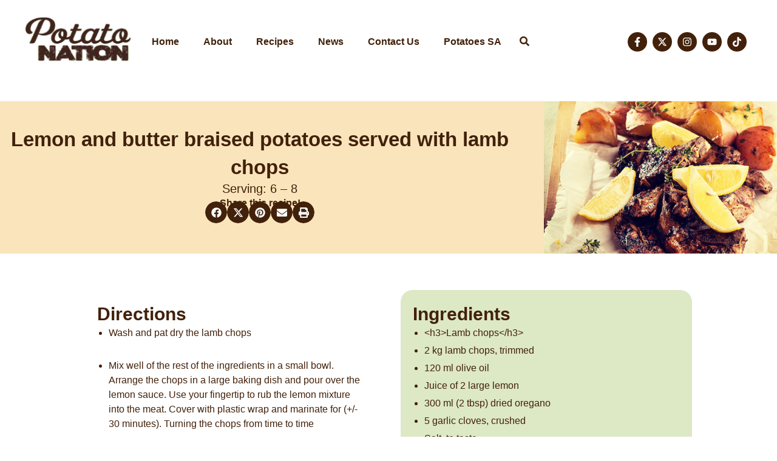

--- FILE ---
content_type: text/css
request_url: https://potatonation.co.za/wp-content/litespeed/css/9bb505772c2243ec660e050b322f7023.css?ver=c0eb5
body_size: 202
content:
.elementor-kit-243975{--e-global-color-primary:#42210B;--e-global-color-secondary:#42210B;--e-global-color-text:#42210B;--e-global-color-accent:#A0BE5B;--e-global-color-0ea11e2:#F1B33E;--e-global-typography-primary-font-family:"Montserrat";--e-global-typography-primary-font-size:30px;--e-global-typography-primary-font-weight:700;--e-global-typography-primary-line-height:35px;--e-global-typography-secondary-font-family:"Montserrat";--e-global-typography-secondary-font-size:30px;--e-global-typography-secondary-font-weight:700;--e-global-typography-secondary-line-height:35px;--e-global-typography-text-font-family:"Montserrat";--e-global-typography-text-font-size:16px;--e-global-typography-text-font-weight:400;--e-global-typography-text-line-height:24px;--e-global-typography-accent-font-family:"Montserrat";--e-global-typography-accent-font-size:16px;--e-global-typography-accent-font-weight:400;--e-global-typography-accent-line-height:24px;color:var(--e-global-color-text);font-family:var(--e-global-typography-text-font-family),Sans-serif;font-size:var(--e-global-typography-text-font-size);font-weight:var(--e-global-typography-text-font-weight);line-height:var(--e-global-typography-text-line-height)}.elementor-kit-243975 e-page-transition{background-color:#FFBC7D}.elementor-kit-243975 a{color:var(--e-global-color-text);font-family:var(--e-global-typography-text-font-family),Sans-serif;font-size:var(--e-global-typography-text-font-size);font-weight:var(--e-global-typography-text-font-weight);line-height:var(--e-global-typography-text-line-height)}.elementor-kit-243975 h1{color:var(--e-global-color-primary);font-size:50px;line-height:39px}.elementor-kit-243975 h2{color:var(--e-global-color-primary);font-size:33px;line-height:35px}.elementor-kit-243975 h3{color:var(--e-global-color-primary);font-size:30px}.elementor-kit-243975 h4{color:var(--e-global-color-primary)}.elementor-section.elementor-section-boxed>.elementor-container{max-width:1200px}.e-con{--container-max-width:1200px}.elementor-widget:not(:last-child){--kit-widget-spacing:20px}.elementor-element{--widgets-spacing:20px 20px;--widgets-spacing-row:20px;--widgets-spacing-column:20px}{}h1.entry-title{display:var(--page-title-display)}@media(max-width:1024px){.elementor-kit-243975{font-size:var(--e-global-typography-text-font-size);line-height:var(--e-global-typography-text-line-height)}.elementor-kit-243975 a{font-size:var(--e-global-typography-text-font-size);line-height:var(--e-global-typography-text-line-height)}.elementor-section.elementor-section-boxed>.elementor-container{max-width:1024px}.e-con{--container-max-width:1024px}}@media(max-width:767px){.elementor-kit-243975{font-size:var(--e-global-typography-text-font-size);line-height:var(--e-global-typography-text-line-height)}.elementor-kit-243975 a{font-size:var(--e-global-typography-text-font-size);line-height:var(--e-global-typography-text-line-height)}.elementor-section.elementor-section-boxed>.elementor-container{max-width:767px}.e-con{--container-max-width:767px}}

--- FILE ---
content_type: text/css
request_url: https://potatonation.co.za/wp-content/litespeed/css/cfaae937364661cd1a8029e463a15d4e.css?ver=16650
body_size: 1861
content:
.elementor-244123 .elementor-element.elementor-element-a257931{--display:flex;--min-height:80px;--flex-direction:row;--container-widget-width:calc( ( 1 - var( --container-widget-flex-grow ) ) * 100% );--container-widget-height:100%;--container-widget-flex-grow:1;--container-widget-align-self:stretch;--flex-wrap-mobile:wrap;--justify-content:space-between;--align-items:center;--gap:0px 0px;--row-gap:0px;--column-gap:0px;--margin-top:20px;--margin-bottom:50px;--margin-left:0px;--margin-right:0px;--padding-top:0px;--padding-bottom:0px;--padding-left:0px;--padding-right:0px}.elementor-244123 .elementor-element.elementor-element-97f1e38{--display:flex;--flex-direction:row;--container-widget-width:calc( ( 1 - var( --container-widget-flex-grow ) ) * 100% );--container-widget-height:100%;--container-widget-flex-grow:1;--container-widget-align-self:stretch;--flex-wrap-mobile:wrap;--justify-content:flex-start;--align-items:center;--margin-top:0px;--margin-bottom:0px;--margin-left:0px;--margin-right:0px;--padding-top:0px;--padding-bottom:0px;--padding-left:0px;--padding-right:0px}.elementor-244123 .elementor-element.elementor-element-97f1e38.e-con{--align-self:center;--flex-grow:0;--flex-shrink:0}.elementor-widget-image .widget-image-caption{color:var(--e-global-color-text);font-family:var(--e-global-typography-text-font-family),Sans-serif;font-size:var(--e-global-typography-text-font-size);font-weight:var(--e-global-typography-text-font-weight);line-height:var(--e-global-typography-text-line-height)}.elementor-244123 .elementor-element.elementor-element-bf48811.elementor-element{--align-self:flex-start}.elementor-244123 .elementor-element.elementor-element-bf48811{text-align:start}.elementor-244123 .elementor-element.elementor-element-e92faad{--display:flex;--flex-direction:row;--container-widget-width:calc( ( 1 - var( --container-widget-flex-grow ) ) * 100% );--container-widget-height:100%;--container-widget-flex-grow:1;--container-widget-align-self:stretch;--flex-wrap-mobile:wrap;--justify-content:center;--align-items:center;--gap:0px 0px;--row-gap:0px;--column-gap:0px;--margin-top:0px;--margin-bottom:0px;--margin-left:0px;--margin-right:0px}.elementor-244123 .elementor-element.elementor-element-e92faad.e-con{--flex-grow:0;--flex-shrink:0}.elementor-widget-nav-menu .elementor-nav-menu .elementor-item{font-family:var(--e-global-typography-primary-font-family),Sans-serif;font-size:var(--e-global-typography-primary-font-size);font-weight:var(--e-global-typography-primary-font-weight);line-height:var(--e-global-typography-primary-line-height)}.elementor-widget-nav-menu .elementor-nav-menu--main .elementor-item{color:var(--e-global-color-text);fill:var(--e-global-color-text)}.elementor-widget-nav-menu .elementor-nav-menu--main .elementor-item:hover,.elementor-widget-nav-menu .elementor-nav-menu--main .elementor-item.elementor-item-active,.elementor-widget-nav-menu .elementor-nav-menu--main .elementor-item.highlighted,.elementor-widget-nav-menu .elementor-nav-menu--main .elementor-item:focus{color:var(--e-global-color-accent);fill:var(--e-global-color-accent)}.elementor-widget-nav-menu .elementor-nav-menu--main:not(.e--pointer-framed) .elementor-item:before,.elementor-widget-nav-menu .elementor-nav-menu--main:not(.e--pointer-framed) .elementor-item:after{background-color:var(--e-global-color-accent)}.elementor-widget-nav-menu .e--pointer-framed .elementor-item:before,.elementor-widget-nav-menu .e--pointer-framed .elementor-item:after{border-color:var(--e-global-color-accent)}.elementor-widget-nav-menu{--e-nav-menu-divider-color:var( --e-global-color-text )}.elementor-widget-nav-menu .elementor-nav-menu--dropdown .elementor-item,.elementor-widget-nav-menu .elementor-nav-menu--dropdown .elementor-sub-item{font-family:var(--e-global-typography-accent-font-family),Sans-serif;font-size:var(--e-global-typography-accent-font-size);font-weight:var(--e-global-typography-accent-font-weight)}.elementor-244123 .elementor-element.elementor-element-f79145d{width:auto;max-width:auto;margin:0 0 calc(var(--kit-widget-spacing, 0px) + 0px) 0;padding:0 0 0 0}.elementor-244123 .elementor-element.elementor-element-f79145d.elementor-element{--align-self:center}.elementor-244123 .elementor-element.elementor-element-f79145d .elementor-menu-toggle{margin:0 auto}.elementor-244123 .elementor-element.elementor-element-f79145d .elementor-nav-menu .elementor-item{font-family:"Montserrat",Sans-serif;font-size:16px;font-weight:700;line-height:24px}.elementor-244123 .elementor-element.elementor-element-f79145d .elementor-nav-menu--main .elementor-item:hover,.elementor-244123 .elementor-element.elementor-element-f79145d .elementor-nav-menu--main .elementor-item.elementor-item-active,.elementor-244123 .elementor-element.elementor-element-f79145d .elementor-nav-menu--main .elementor-item.highlighted,.elementor-244123 .elementor-element.elementor-element-f79145d .elementor-nav-menu--main .elementor-item:focus{color:var(--e-global-color-primary);fill:var(--e-global-color-primary)}.elementor-244123 .elementor-element.elementor-element-f79145d .elementor-nav-menu--main:not(.e--pointer-framed) .elementor-item:before,.elementor-244123 .elementor-element.elementor-element-f79145d .elementor-nav-menu--main:not(.e--pointer-framed) .elementor-item:after{background-color:var(--e-global-color-primary)}.elementor-244123 .elementor-element.elementor-element-f79145d .e--pointer-framed .elementor-item:before,.elementor-244123 .elementor-element.elementor-element-f79145d .e--pointer-framed .elementor-item:after{border-color:var(--e-global-color-primary)}.elementor-244123 .elementor-element.elementor-element-f79145d .e--pointer-framed .elementor-item:before{border-width:2px}.elementor-244123 .elementor-element.elementor-element-f79145d .e--pointer-framed.e--animation-draw .elementor-item:before{border-width:0 0 2px 2px}.elementor-244123 .elementor-element.elementor-element-f79145d .e--pointer-framed.e--animation-draw .elementor-item:after{border-width:2px 2px 0 0}.elementor-244123 .elementor-element.elementor-element-f79145d .e--pointer-framed.e--animation-corners .elementor-item:before{border-width:2px 0 0 2px}.elementor-244123 .elementor-element.elementor-element-f79145d .e--pointer-framed.e--animation-corners .elementor-item:after{border-width:0 2px 2px 0}.elementor-244123 .elementor-element.elementor-element-f79145d .e--pointer-underline .elementor-item:after,.elementor-244123 .elementor-element.elementor-element-f79145d .e--pointer-overline .elementor-item:before,.elementor-244123 .elementor-element.elementor-element-f79145d .e--pointer-double-line .elementor-item:before,.elementor-244123 .elementor-element.elementor-element-f79145d .e--pointer-double-line .elementor-item:after{height:2px}.elementor-244123 .elementor-element.elementor-element-f79145d .elementor-nav-menu--main .elementor-item{padding-top:0;padding-bottom:0}.elementor-244123 .elementor-element.elementor-element-f79145d .elementor-nav-menu--dropdown{background-color:var(--e-global-color-astglobalcolor4)}.elementor-244123 .elementor-element.elementor-element-f79145d .elementor-nav-menu--dropdown a:hover,.elementor-244123 .elementor-element.elementor-element-f79145d .elementor-nav-menu--dropdown a:focus,.elementor-244123 .elementor-element.elementor-element-f79145d .elementor-nav-menu--dropdown a.elementor-item-active,.elementor-244123 .elementor-element.elementor-element-f79145d .elementor-nav-menu--dropdown a.highlighted,.elementor-244123 .elementor-element.elementor-element-f79145d .elementor-menu-toggle:hover,.elementor-244123 .elementor-element.elementor-element-f79145d .elementor-menu-toggle:focus{color:var(--e-global-color-primary)}.elementor-244123 .elementor-element.elementor-element-f79145d .elementor-nav-menu--dropdown a:hover,.elementor-244123 .elementor-element.elementor-element-f79145d .elementor-nav-menu--dropdown a:focus,.elementor-244123 .elementor-element.elementor-element-f79145d .elementor-nav-menu--dropdown a.elementor-item-active,.elementor-244123 .elementor-element.elementor-element-f79145d .elementor-nav-menu--dropdown a.highlighted{background-color:var(--e-global-color-astglobalcolor4)}.elementor-244123 .elementor-element.elementor-element-f79145d .elementor-nav-menu--dropdown .elementor-item,.elementor-244123 .elementor-element.elementor-element-f79145d .elementor-nav-menu--dropdown .elementor-sub-item{font-family:"Montserrat",Sans-serif;font-size:16px;font-weight:700}.elementor-widget-tp-header-extras .plus-search-form.plus-search-form-content input.plus-search-field{font-family:var(--e-global-typography-text-font-family),Sans-serif;font-size:var(--e-global-typography-text-font-size);font-weight:var(--e-global-typography-text-font-weight);line-height:var(--e-global-typography-text-line-height)}.elementor-widget-tp-header-extras .header-extra-icons li.mini-cart-icon .plus-cart-icon .cart-wrap span{font-family:var(--e-global-typography-text-font-family),Sans-serif;font-size:var(--e-global-typography-text-font-size);font-weight:var(--e-global-typography-text-font-weight);line-height:var(--e-global-typography-text-line-height)}.elementor-widget-tp-header-extras .header-extra-icons .mini-cart-icon .mc-extra-bottom-con{font-family:var(--e-global-typography-text-font-family),Sans-serif;font-size:var(--e-global-typography-text-font-size);font-weight:var(--e-global-typography-text-font-weight);line-height:var(--e-global-typography-text-line-height)}.elementor-widget-tp-header-extras .header-extra-icons .mini-cart-icon .widget_shopping_cart .cart_list li>a:not(.remove){font-family:var(--e-global-typography-text-font-family),Sans-serif;font-size:var(--e-global-typography-text-font-size);font-weight:var(--e-global-typography-text-font-weight);line-height:var(--e-global-typography-text-line-height)}.elementor-widget-tp-header-extras .header-extra-icons .mini-cart-icon .widget_shopping_cart .cart_list li .quantity{font-family:var(--e-global-typography-text-font-family),Sans-serif;font-size:var(--e-global-typography-text-font-size);font-weight:var(--e-global-typography-text-font-weight);line-height:var(--e-global-typography-text-line-height)}.elementor-widget-tp-header-extras .header-extra-icons .mini-cart-icon .total strong{font-family:var(--e-global-typography-text-font-family),Sans-serif;font-size:var(--e-global-typography-text-font-size);font-weight:var(--e-global-typography-text-font-weight);line-height:var(--e-global-typography-text-line-height)}.elementor-widget-tp-header-extras .header-extra-icons .mini-cart-icon .widget_shopping_cart .total span.amount{font-family:var(--e-global-typography-text-font-family),Sans-serif;font-size:var(--e-global-typography-text-font-size);font-weight:var(--e-global-typography-text-font-weight);line-height:var(--e-global-typography-text-line-height)}.elementor-244123 .elementor-element.elementor-element-a21f957 .header-extra-icons ul.icons-content-list>li.elementor-repeater-item-2f76061{padding-left:10px;padding-right:10px}.elementor-244123 .elementor-element.elementor-element-a21f957{margin:0 0 calc(var(--kit-widget-spacing, 0px) + 0px) 0;padding:0 0 0 0}.elementor-244123 .elementor-element.elementor-element-a21f957 .header-extra-icons li.search-icon .plus-post-search-icon svg,.elementor-244123 .elementor-element.elementor-element-a21f957 .header-extra-icons li.search-icon .plus-post-search-icon svg path{fill:var(--e-global-color-primary);stroke:var(--e-global-color-primary)}.elementor-244123 .elementor-element.elementor-element-a21f957 .header-extra-icons .icons-content-list .search-icon .plus-post-search-icon i{color:var(--e-global-color-primary)}.elementor-244123 .elementor-element.elementor-element-a21f957 .header-extra-icons li.search-icon .plus-post-search-icon:hover svg,.elementor-244123 .elementor-element.elementor-element-a21f957 .header-extra-icons li.search-icon .plus-post-search-icon:hover svg path{fill:var(--e-global-color-primary);stroke:var(--e-global-color-primary)}.elementor-244123 .elementor-element.elementor-element-a21f957 .header-extra-icons .icons-content-list .search-icon .plus-post-search-icon:hover i{color:var(--e-global-color-primary)}.elementor-244123 .elementor-element.elementor-element-a21f957 .plus-search-form.plus-search-form-content input.plus-search-field{font-family:"Montserrat",Sans-serif;font-size:16px;font-weight:400;line-height:24px;color:var(--e-global-color-primary)}.elementor-244123 .elementor-element.elementor-element-a21f957 .plus-search-form.plus-search-form-content input.plus-search-field::-webkit-input-placeholder{color:#888}.elementor-244123 .elementor-element.elementor-element-a21f957 .plus-search-form.plus-search-form-content input.plus-search-field:focus::-webkit-input-placeholder{color:#888}.elementor-244123 .elementor-element.elementor-element-a21f957 .plus-search-form.plus-search-form-content input.plus-search-field:focus{color:#313131}.elementor-244123 .elementor-element.elementor-element-a21f957 .header-extra-icons li.search-icon .plus-search-form .plus-search-submit svg,.header-extra-icons li.search-icon .plus-search-form .plus-search-submit svg path{fill:var(--e-global-color-primary);stroke:var(--e-global-color-primary)}.elementor-244123 .elementor-element.elementor-element-a21f957 .header-extra-icons li.search-icon .plus-search-form .plus-search-submit:hover svg,.header-extra-icons li.search-icon .plus-search-form .plus-search-submit:hover svg path{fill:var(--e-global-color-primary);stroke:var(--e-global-color-primary)}.elementor-244123 .elementor-element.elementor-element-a21f957 .plus-search-form .plus-search-close .search-close:before,.elementor-244123 .elementor-element.elementor-element-a21f957 .plus-search-form .plus-search-close .search-close:after{background:var(--e-global-color-primary)}.elementor-244123 .elementor-element.elementor-element-a21f957 .plus-search-form .plus-search-close:hover .search-close:before,.elementor-244123 .elementor-element.elementor-element-a21f957 .plus-search-form .plus-search-close:hover .search-close:after{background:var(--e-global-color-primary)}.elementor-244123 .elementor-element.elementor-element-a21f957 .header-extra-icons ul.icons-content-list{-webkit-justify-content:flex-start;-moz-justify-content:flex-start;-ms-justify-content:flex-start;justify-content:flex-start}.elementor-244123 .elementor-element.elementor-element-f2a5e34{--display:flex;--flex-direction:column;--container-widget-width:100%;--container-widget-height:initial;--container-widget-flex-grow:0;--container-widget-align-self:initial;--flex-wrap-mobile:wrap}.elementor-244123 .elementor-element.elementor-element-947fdb8{--grid-template-columns:repeat(0, auto);text-align:center;--icon-size:16px;--grid-column-gap:5px;--grid-row-gap:0px}.elementor-244123 .elementor-element.elementor-element-947fdb8.elementor-element{--align-self:flex-end}.elementor-244123 .elementor-element.elementor-element-947fdb8 .elementor-social-icon{background-color:var(--e-global-color-primary)}.elementor-244123 .elementor-element.elementor-element-947fdb8 .elementor-social-icon i{color:var(--e-global-color-astglobalcolor4)}.elementor-244123 .elementor-element.elementor-element-947fdb8 .elementor-social-icon svg{fill:var(--e-global-color-astglobalcolor4)}.elementor-244123 .elementor-element.elementor-element-c2e59b3{--display:flex;--flex-direction:row;--container-widget-width:calc( ( 1 - var( --container-widget-flex-grow ) ) * 100% );--container-widget-height:100%;--container-widget-flex-grow:1;--container-widget-align-self:stretch;--flex-wrap-mobile:wrap;--justify-content:space-between;--align-items:center}.elementor-widget-theme-site-logo .widget-image-caption{color:var(--e-global-color-text);font-family:var(--e-global-typography-text-font-family),Sans-serif;font-size:var(--e-global-typography-text-font-size);font-weight:var(--e-global-typography-text-font-weight);line-height:var(--e-global-typography-text-line-height)}.elementor-244123 .elementor-element.elementor-element-3904cad .elementor-menu-toggle{margin:0 auto;background-color:var(--e-global-color-astglobalcolor4)}.elementor-244123 .elementor-element.elementor-element-3904cad .elementor-nav-menu .elementor-item{font-family:"Montserrat",Sans-serif;font-size:16px;font-weight:700;line-height:24px}.elementor-244123 .elementor-element.elementor-element-3904cad .elementor-nav-menu--dropdown a,.elementor-244123 .elementor-element.elementor-element-3904cad .elementor-menu-toggle{color:var(--e-global-color-text);fill:var(--e-global-color-text)}.elementor-244123 .elementor-element.elementor-element-3904cad .elementor-nav-menu--dropdown a:hover,.elementor-244123 .elementor-element.elementor-element-3904cad .elementor-nav-menu--dropdown a:focus,.elementor-244123 .elementor-element.elementor-element-3904cad .elementor-nav-menu--dropdown a.elementor-item-active,.elementor-244123 .elementor-element.elementor-element-3904cad .elementor-nav-menu--dropdown a.highlighted,.elementor-244123 .elementor-element.elementor-element-3904cad .elementor-menu-toggle:hover,.elementor-244123 .elementor-element.elementor-element-3904cad .elementor-menu-toggle:focus{color:var(--e-global-color-text)}.elementor-244123 .elementor-element.elementor-element-3904cad .elementor-nav-menu--dropdown a:hover,.elementor-244123 .elementor-element.elementor-element-3904cad .elementor-nav-menu--dropdown a:focus,.elementor-244123 .elementor-element.elementor-element-3904cad .elementor-nav-menu--dropdown a.elementor-item-active,.elementor-244123 .elementor-element.elementor-element-3904cad .elementor-nav-menu--dropdown a.highlighted{background-color:var(--e-global-color-astglobalcolor4)}.elementor-244123 .elementor-element.elementor-element-3904cad .elementor-nav-menu--dropdown .elementor-item,.elementor-244123 .elementor-element.elementor-element-3904cad .elementor-nav-menu--dropdown .elementor-sub-item{font-family:"Montserrat",Sans-serif;font-size:16px;font-weight:700}.elementor-244123 .elementor-element.elementor-element-3904cad div.elementor-menu-toggle{color:var(--e-global-color-primary)}.elementor-244123 .elementor-element.elementor-element-3904cad div.elementor-menu-toggle svg{fill:var(--e-global-color-primary)}.elementor-theme-builder-content-area{height:400px}.elementor-location-header:before,.elementor-location-footer:before{content:"";display:table;clear:both}@media(max-width:1024px){.elementor-widget-image .widget-image-caption{font-size:var(--e-global-typography-text-font-size);line-height:var(--e-global-typography-text-line-height)}.elementor-widget-nav-menu .elementor-nav-menu .elementor-item{font-size:var(--e-global-typography-primary-font-size);line-height:var(--e-global-typography-primary-line-height)}.elementor-widget-nav-menu .elementor-nav-menu--dropdown .elementor-item,.elementor-widget-nav-menu .elementor-nav-menu--dropdown .elementor-sub-item{font-size:var(--e-global-typography-accent-font-size)}.elementor-widget-tp-header-extras .plus-search-form.plus-search-form-content input.plus-search-field{font-size:var(--e-global-typography-text-font-size);line-height:var(--e-global-typography-text-line-height)}.elementor-widget-tp-header-extras .header-extra-icons li.mini-cart-icon .plus-cart-icon .cart-wrap span{font-size:var(--e-global-typography-text-font-size);line-height:var(--e-global-typography-text-line-height)}.elementor-widget-tp-header-extras .header-extra-icons .mini-cart-icon .mc-extra-bottom-con{font-size:var(--e-global-typography-text-font-size);line-height:var(--e-global-typography-text-line-height)}.elementor-widget-tp-header-extras .header-extra-icons .mini-cart-icon .widget_shopping_cart .cart_list li>a:not(.remove){font-size:var(--e-global-typography-text-font-size);line-height:var(--e-global-typography-text-line-height)}.elementor-widget-tp-header-extras .header-extra-icons .mini-cart-icon .widget_shopping_cart .cart_list li .quantity{font-size:var(--e-global-typography-text-font-size);line-height:var(--e-global-typography-text-line-height)}.elementor-widget-tp-header-extras .header-extra-icons .mini-cart-icon .total strong{font-size:var(--e-global-typography-text-font-size);line-height:var(--e-global-typography-text-line-height)}.elementor-widget-tp-header-extras .header-extra-icons .mini-cart-icon .widget_shopping_cart .total span.amount{font-size:var(--e-global-typography-text-font-size);line-height:var(--e-global-typography-text-line-height)}.elementor-244123 .elementor-element.elementor-element-c2e59b3{--padding-top:20px;--padding-bottom:20px;--padding-left:20px;--padding-right:20px}.elementor-widget-theme-site-logo .widget-image-caption{font-size:var(--e-global-typography-text-font-size);line-height:var(--e-global-typography-text-line-height)}.elementor-244123 .elementor-element.elementor-element-922fcd1 img{width:130px}.elementor-244123 .elementor-element.elementor-element-3904cad{padding:0 0 0 0}.elementor-244123 .elementor-element.elementor-element-3904cad .elementor-nav-menu--dropdown a{padding-left:40px;padding-right:40px}.elementor-244123 .elementor-element.elementor-element-3904cad .elementor-nav-menu--main>.elementor-nav-menu>li>.elementor-nav-menu--dropdown,.elementor-244123 .elementor-element.elementor-element-3904cad .elementor-nav-menu__container.elementor-nav-menu--dropdown{margin-top:50px!important}}@media(min-width:768px){.elementor-244123 .elementor-element.elementor-element-a257931{--content-width:1200px}.elementor-244123 .elementor-element.elementor-element-97f1e38{--width:15%}.elementor-244123 .elementor-element.elementor-element-e92faad{--width:65%}.elementor-244123 .elementor-element.elementor-element-f2a5e34{--width:20%}}@media(max-width:767px){.elementor-244123 .elementor-element.elementor-element-a257931{--flex-direction:row;--container-widget-width:calc( ( 1 - var( --container-widget-flex-grow ) ) * 100% );--container-widget-height:100%;--container-widget-flex-grow:1;--container-widget-align-self:stretch;--flex-wrap-mobile:wrap;--justify-content:flex-start;--align-items:stretch}.elementor-244123 .elementor-element.elementor-element-97f1e38{--width:50%;--flex-direction:row;--container-widget-width:initial;--container-widget-height:100%;--container-widget-flex-grow:1;--container-widget-align-self:stretch;--flex-wrap-mobile:wrap;--justify-content:flex-start}.elementor-widget-image .widget-image-caption{font-size:var(--e-global-typography-text-font-size);line-height:var(--e-global-typography-text-line-height)}.elementor-244123 .elementor-element.elementor-element-e92faad{--flex-direction:row;--container-widget-width:initial;--container-widget-height:100%;--container-widget-flex-grow:1;--container-widget-align-self:stretch;--flex-wrap-mobile:wrap;--justify-content:space-around}.elementor-widget-nav-menu .elementor-nav-menu .elementor-item{font-size:var(--e-global-typography-primary-font-size);line-height:var(--e-global-typography-primary-line-height)}.elementor-widget-nav-menu .elementor-nav-menu--dropdown .elementor-item,.elementor-widget-nav-menu .elementor-nav-menu--dropdown .elementor-sub-item{font-size:var(--e-global-typography-accent-font-size)}.elementor-widget-tp-header-extras .plus-search-form.plus-search-form-content input.plus-search-field{font-size:var(--e-global-typography-text-font-size);line-height:var(--e-global-typography-text-line-height)}.elementor-widget-tp-header-extras .header-extra-icons li.mini-cart-icon .plus-cart-icon .cart-wrap span{font-size:var(--e-global-typography-text-font-size);line-height:var(--e-global-typography-text-line-height)}.elementor-widget-tp-header-extras .header-extra-icons .mini-cart-icon .mc-extra-bottom-con{font-size:var(--e-global-typography-text-font-size);line-height:var(--e-global-typography-text-line-height)}.elementor-widget-tp-header-extras .header-extra-icons .mini-cart-icon .widget_shopping_cart .cart_list li>a:not(.remove){font-size:var(--e-global-typography-text-font-size);line-height:var(--e-global-typography-text-line-height)}.elementor-widget-tp-header-extras .header-extra-icons .mini-cart-icon .widget_shopping_cart .cart_list li .quantity{font-size:var(--e-global-typography-text-font-size);line-height:var(--e-global-typography-text-line-height)}.elementor-widget-tp-header-extras .header-extra-icons .mini-cart-icon .total strong{font-size:var(--e-global-typography-text-font-size);line-height:var(--e-global-typography-text-line-height)}.elementor-widget-tp-header-extras .header-extra-icons .mini-cart-icon .widget_shopping_cart .total span.amount{font-size:var(--e-global-typography-text-font-size);line-height:var(--e-global-typography-text-line-height)}.elementor-244123 .elementor-element.elementor-element-c2e59b3{--width:100%;--flex-direction:row;--container-widget-width:calc( ( 1 - var( --container-widget-flex-grow ) ) * 100% );--container-widget-height:100%;--container-widget-flex-grow:1;--container-widget-align-self:stretch;--flex-wrap-mobile:wrap;--justify-content:space-between;--align-items:center;--margin-top:0px;--margin-bottom:0px;--margin-left:0px;--margin-right:0px;--padding-top:15px;--padding-bottom:15px;--padding-left:15px;--padding-right:15px}.elementor-244123 .elementor-element.elementor-element-c2e59b3.e-con{--align-self:center}.elementor-widget-theme-site-logo .widget-image-caption{font-size:var(--e-global-typography-text-font-size);line-height:var(--e-global-typography-text-line-height)}.elementor-244123 .elementor-element.elementor-element-922fcd1{width:auto;max-width:auto;margin:0 0 calc(var(--kit-widget-spacing, 0px) + 0px) 0;padding:0 0 0 0}.elementor-244123 .elementor-element.elementor-element-922fcd1.elementor-element{--align-self:flex-start}.elementor-244123 .elementor-element.elementor-element-922fcd1 img{width:120px}.elementor-244123 .elementor-element.elementor-element-3904cad{width:var(--container-widget-width,30px);max-width:30px;margin:0 0 calc(var(--kit-widget-spacing, 0px) + 0px) 0;padding:0 0 0 0;--container-widget-width:30px;--container-widget-flex-grow:0;--nav-menu-icon-size:18px}.elementor-244123 .elementor-element.elementor-element-3904cad.elementor-element{--align-self:center}.elementor-244123 .elementor-element.elementor-element-3904cad .elementor-nav-menu .elementor-item{font-size:16px;line-height:24px}.elementor-244123 .elementor-element.elementor-element-3904cad .elementor-nav-menu--main .elementor-item{padding-left:0;padding-right:0}.elementor-244123 .elementor-element.elementor-element-3904cad .elementor-nav-menu--dropdown .elementor-item,.elementor-244123 .elementor-element.elementor-element-3904cad .elementor-nav-menu--dropdown .elementor-sub-item{font-size:16px}.elementor-244123 .elementor-element.elementor-element-3904cad .elementor-nav-menu--main>.elementor-nav-menu>li>.elementor-nav-menu--dropdown,.elementor-244123 .elementor-element.elementor-element-3904cad .elementor-nav-menu__container.elementor-nav-menu--dropdown{margin-top:15px!important}}.search-icon .plus-post-search-icon svg{display:none!important}.search-icon .plus-post-search-icon::before{font-family:"Font Awesome 5 Free"!important;font-weight:700!important;content:"\f002";font-size:16px;line-height:1;display:inline-block;color:inherit}

--- FILE ---
content_type: text/css
request_url: https://potatonation.co.za/wp-content/litespeed/css/f97a25c20584a538dd54977e3f336fe4.css?ver=41e4e
body_size: 886
content:
.elementor-244135 .elementor-element.elementor-element-1b65332{--display:flex;--flex-direction:row;--container-widget-width:initial;--container-widget-height:100%;--container-widget-flex-grow:1;--container-widget-align-self:stretch;--flex-wrap-mobile:wrap;--gap:0px 0px;--row-gap:0px;--column-gap:0px;--margin-top:0px;--margin-bottom:0px;--margin-left:0px;--margin-right:0px;--padding-top:0px;--padding-bottom:0px;--padding-left:0px;--padding-right:0px}.elementor-244135 .elementor-element.elementor-element-1b65332:not(.elementor-motion-effects-element-type-background),.elementor-244135 .elementor-element.elementor-element-1b65332>.elementor-motion-effects-container>.elementor-motion-effects-layer{background-color:#FAE4BB}.elementor-244135 .elementor-element.elementor-element-92492f5{--display:flex;--flex-direction:column;--container-widget-width:100%;--container-widget-height:initial;--container-widget-flex-grow:0;--container-widget-align-self:initial;--flex-wrap-mobile:wrap;--padding-top:40px;--padding-bottom:40px;--padding-left:0px;--padding-right:40px}.elementor-widget-theme-post-title .elementor-heading-title{font-family:var(--e-global-typography-primary-font-family),Sans-serif;font-size:var(--e-global-typography-primary-font-size);font-weight:var(--e-global-typography-primary-font-weight);line-height:var(--e-global-typography-primary-line-height);color:var(--e-global-color-primary)}.elementor-244135 .elementor-element.elementor-element-ea8d00c{text-align:center}.elementor-244135 .elementor-element.elementor-element-ea8d00c .elementor-heading-title{font-family:"Montserrat",Sans-serif;font-size:33px;font-weight:700;color:var(--e-global-color-astglobalcolor2)}.elementor-widget-text-editor{font-family:var(--e-global-typography-text-font-family),Sans-serif;font-size:var(--e-global-typography-text-font-size);font-weight:var(--e-global-typography-text-font-weight);line-height:var(--e-global-typography-text-line-height);color:var(--e-global-color-text)}.elementor-widget-text-editor.elementor-drop-cap-view-stacked .elementor-drop-cap{background-color:var(--e-global-color-primary)}.elementor-widget-text-editor.elementor-drop-cap-view-framed .elementor-drop-cap,.elementor-widget-text-editor.elementor-drop-cap-view-default .elementor-drop-cap{color:var(--e-global-color-primary);border-color:var(--e-global-color-primary)}.elementor-244135 .elementor-element.elementor-element-40a5b6c{text-align:center;font-family:"Montserrat",Sans-serif;font-size:20px;font-weight:500}.elementor-244135 .elementor-element.elementor-element-cf1a62c{margin:0 0 calc(var(--kit-widget-spacing, 0px) + 0px) 0;padding:0 0 0 0;text-align:center;color:var(--e-global-color-astglobalcolor3)}.elementor-244135 .elementor-element.elementor-element-da8e52a{margin:-15px 0 calc(var(--kit-widget-spacing, 0px) + 0px) 0;padding:0 0 0 0;--alignment:center;--grid-side-margin:10px;--grid-column-gap:10px;--grid-row-gap:10px;--grid-bottom-margin:10px;--e-share-buttons-primary-color:var( --e-global-color-astglobalcolor1 );--e-share-buttons-secondary-color:var( --e-global-color-astglobalcolor4 )}.elementor-244135 .elementor-element.elementor-element-da8e52a .elementor-share-btn{font-size:calc(0.8px * 10)}.elementor-244135 .elementor-element.elementor-element-da8e52a .elementor-share-btn__icon{--e-share-buttons-icon-size:17px}.elementor-244135 .elementor-element.elementor-element-8d52953{--display:flex;--min-height:251px;--flex-direction:column;--container-widget-width:100%;--container-widget-height:initial;--container-widget-flex-grow:0;--container-widget-align-self:initial;--flex-wrap-mobile:wrap}.elementor-244135 .elementor-element.elementor-element-8d52953:not(.elementor-motion-effects-element-type-background),.elementor-244135 .elementor-element.elementor-element-8d52953>.elementor-motion-effects-container>.elementor-motion-effects-layer{background-position:center center;background-repeat:no-repeat;background-size:cover}.elementor-244135 .elementor-element.elementor-element-96ec033{--display:flex;--flex-direction:row;--container-widget-width:initial;--container-widget-height:100%;--container-widget-flex-grow:1;--container-widget-align-self:stretch;--flex-wrap-mobile:wrap;--gap:0px 0px;--row-gap:0px;--column-gap:0px;--margin-top:50px;--margin-bottom:50px;--margin-left:0px;--margin-right:0px}.elementor-244135 .elementor-element.elementor-element-ef9c4df{--display:flex;--flex-direction:column;--container-widget-width:100%;--container-widget-height:initial;--container-widget-flex-grow:0;--container-widget-align-self:initial;--flex-wrap-mobile:wrap;--margin-top:0px;--margin-bottom:0px;--margin-left:0px;--margin-right:40px;--padding-top:20px;--padding-bottom:20px;--padding-left:20px;--padding-right:20px}.elementor-widget-heading .elementor-heading-title{font-family:var(--e-global-typography-primary-font-family),Sans-serif;font-size:var(--e-global-typography-primary-font-size);font-weight:var(--e-global-typography-primary-font-weight);line-height:var(--e-global-typography-primary-line-height);color:var(--e-global-color-primary)}.elementor-244135 .elementor-element.elementor-element-c5b3bf7 .elementor-heading-title{font-family:"Montserrat",Sans-serif;font-size:30px;font-weight:700;color:var(--e-global-color-astglobalcolor2)}.elementor-244135 .elementor-element.elementor-element-2dcc53b{--display:flex;--flex-direction:column;--container-widget-width:100%;--container-widget-height:initial;--container-widget-flex-grow:0;--container-widget-align-self:initial;--flex-wrap-mobile:wrap;--border-radius:20px 20px 20px 20px;--padding-top:20px;--padding-bottom:0px;--padding-left:20px;--padding-right:20px}.elementor-244135 .elementor-element.elementor-element-2dcc53b:not(.elementor-motion-effects-element-type-background),.elementor-244135 .elementor-element.elementor-element-2dcc53b>.elementor-motion-effects-container>.elementor-motion-effects-layer{background-color:#DDE8C5}.elementor-244135 .elementor-element.elementor-element-2dcc53b.e-con{--align-self:flex-start}.elementor-244135 .elementor-element.elementor-element-6a0d66e .elementor-heading-title{font-family:"Montserrat",Sans-serif;font-size:30px;font-weight:700;color:var(--e-global-color-astglobalcolor2)}@media(max-width:1024px){.elementor-244135 .elementor-element.elementor-element-1b65332{--padding-top:0px;--padding-bottom:0px;--padding-left:0px;--padding-right:0px}.elementor-244135 .elementor-element.elementor-element-92492f5{--padding-top:20px;--padding-bottom:20px;--padding-left:20px;--padding-right:20px}.elementor-widget-theme-post-title .elementor-heading-title{font-size:var(--e-global-typography-primary-font-size);line-height:var(--e-global-typography-primary-line-height)}.elementor-widget-text-editor{font-size:var(--e-global-typography-text-font-size);line-height:var(--e-global-typography-text-line-height)}.elementor-244135 .elementor-element.elementor-element-da8e52a{--grid-side-margin:10px;--grid-column-gap:10px;--grid-row-gap:10px;--grid-bottom-margin:10px}.elementor-244135 .elementor-element.elementor-element-8d52953{--min-height:250px}.elementor-244135 .elementor-element.elementor-element-96ec033{--padding-top:20px;--padding-bottom:20px;--padding-left:20px;--padding-right:20px}.elementor-244135 .elementor-element.elementor-element-ef9c4df{--margin-top:0px;--margin-bottom:0px;--margin-left:0px;--margin-right:30px}.elementor-widget-heading .elementor-heading-title{font-size:var(--e-global-typography-primary-font-size);line-height:var(--e-global-typography-primary-line-height)}}@media(min-width:768px){.elementor-244135 .elementor-element.elementor-element-1b65332{--width:100%}.elementor-244135 .elementor-element.elementor-element-92492f5{--width:70%}.elementor-244135 .elementor-element.elementor-element-8d52953{--width:30%}.elementor-244135 .elementor-element.elementor-element-96ec033{--content-width:1000px}.elementor-244135 .elementor-element.elementor-element-ef9c4df{--width:50%}.elementor-244135 .elementor-element.elementor-element-2dcc53b{--width:50%}}@media(max-width:767px){.elementor-244135 .elementor-element.elementor-element-1b65332{--justify-content:center;--align-items:center;--container-widget-width:calc( ( 1 - var( --container-widget-flex-grow ) ) * 100% );--padding-top:15px;--padding-bottom:15px;--padding-left:15px;--padding-right:15px}.elementor-244135 .elementor-element.elementor-element-1b65332.e-con{--align-self:center}.elementor-244135 .elementor-element.elementor-element-92492f5{--padding-top:15px;--padding-bottom:15px;--padding-left:15px;--padding-right:15px}.elementor-244135 .elementor-element.elementor-element-92492f5.e-con{--align-self:center}.elementor-widget-theme-post-title .elementor-heading-title{font-size:var(--e-global-typography-primary-font-size);line-height:var(--e-global-typography-primary-line-height)}.elementor-244135 .elementor-element.elementor-element-ea8d00c .elementor-heading-title{font-size:30px;line-height:30px}.elementor-widget-text-editor{font-size:var(--e-global-typography-text-font-size);line-height:var(--e-global-typography-text-line-height)}.elementor-244135 .elementor-element.elementor-element-da8e52a{--grid-side-margin:10px;--grid-column-gap:10px;--grid-row-gap:10px;--grid-bottom-margin:10px}.elementor-244135 .elementor-element.elementor-element-8d52953{--min-height:200px}.elementor-244135 .elementor-element.elementor-element-96ec033{--justify-content:center;--align-items:center;--container-widget-width:calc( ( 1 - var( --container-widget-flex-grow ) ) * 100% );--padding-top:15px;--padding-bottom:15px;--padding-left:15px;--padding-right:15px}.elementor-244135 .elementor-element.elementor-element-ef9c4df{--width:100%;--justify-content:center;--align-items:center;--container-widget-width:calc( ( 1 - var( --container-widget-flex-grow ) ) * 100% );--gap:15px 15px;--row-gap:15px;--column-gap:15px;--margin-top:0px;--margin-bottom:0px;--margin-left:0px;--margin-right:0px}.elementor-widget-heading .elementor-heading-title{font-size:var(--e-global-typography-primary-font-size);line-height:var(--e-global-typography-primary-line-height)}.elementor-244135 .elementor-element.elementor-element-6a0d66e{text-align:center}}